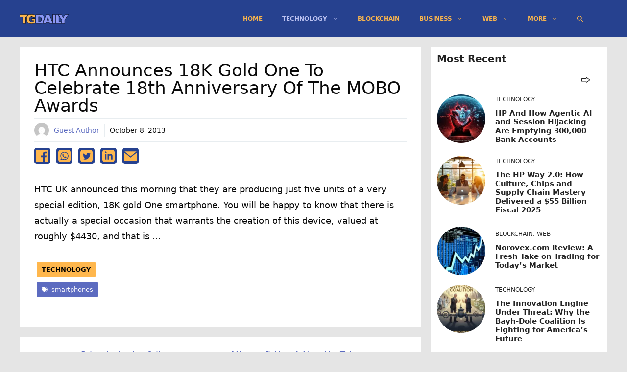

--- FILE ---
content_type: text/html; charset=utf-8
request_url: https://www.google.com/recaptcha/api2/aframe
body_size: 257
content:
<!DOCTYPE HTML><html><head><meta http-equiv="content-type" content="text/html; charset=UTF-8"></head><body><script nonce="r1h1dS5JQa6f8pRkCpe9PQ">/** Anti-fraud and anti-abuse applications only. See google.com/recaptcha */ try{var clients={'sodar':'https://pagead2.googlesyndication.com/pagead/sodar?'};window.addEventListener("message",function(a){try{if(a.source===window.parent){var b=JSON.parse(a.data);var c=clients[b['id']];if(c){var d=document.createElement('img');d.src=c+b['params']+'&rc='+(localStorage.getItem("rc::a")?sessionStorage.getItem("rc::b"):"");window.document.body.appendChild(d);sessionStorage.setItem("rc::e",parseInt(sessionStorage.getItem("rc::e")||0)+1);localStorage.setItem("rc::h",'1767051411436');}}}catch(b){}});window.parent.postMessage("_grecaptcha_ready", "*");}catch(b){}</script></body></html>